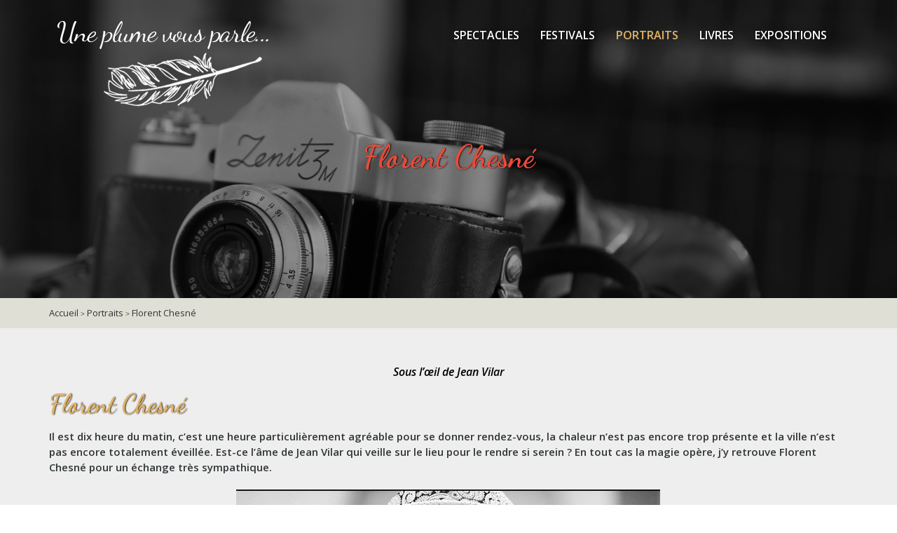

--- FILE ---
content_type: text/html; charset=UTF-8
request_url: https://uneplumevousparle.fr/florent-chesne/
body_size: 10682
content:
<!doctype html>

<!--[if IEMobile 7 ]>
<html lang="fr-FR" prefix="og: http://ogp.me/ns#"class="no-js iem7"> <![endif]-->
<!--[if lt IE 7 ]>
<html lang="fr-FR" prefix="og: http://ogp.me/ns#" class="no-js ie6"> <![endif]-->
<!--[if IE 7 ]>
<html lang="fr-FR" prefix="og: http://ogp.me/ns#" class="no-js ie7"> <![endif]-->
<!--[if IE 8 ]>
<html lang="fr-FR" prefix="og: http://ogp.me/ns#" class="no-js ie8"> <![endif]-->
<!--[if (gte IE 9)|(gt IEMobile 7)|!(IEMobile)|!(IE)]><!-->
<html lang="fr-FR" prefix="og: http://ogp.me/ns#" class="no-js"><!--<![endif]-->

<head>

    <meta charset="utf-8">
    <meta http-equiv="X-UA-Compatible" content="IE=edge">
    <title>Florent Chesné - Une plume vous parle</title>
    <meta name="viewport" content="width=device-width, initial-scale=1.0">
    <link rel="pingback" href="https://uneplumevousparle.fr/xmlrpc.php">

    <link
        href="//fonts.googleapis.com/css?family=Dancing+Script:400,700|Open+Sans:300,300i,400,400i,600,600i,700,700i,800,800i"
        rel="stylesheet">

    <link rel="stylesheet" href="//cdn.linearicons.com/free/1.0.0/icon-font.min.css">

    <!-- wordpress head functions -->
    
<!-- This site is optimized with the Yoast SEO plugin v7.4.2 - https://yoast.com/wordpress/plugins/seo/ -->
<meta name="description" content="Une très belle rencontre avec Florent Chesné dans la cour de la Maison Jean Vilar à Avignon, un très joli moment d&#039;échange."/>
<link rel="canonical" href="https://uneplumevousparle.fr/florent-chesne/" />
<meta property="og:locale" content="fr_FR" />
<meta property="og:type" content="article" />
<meta property="og:title" content="Florent Chesné - Une plume vous parle" />
<meta property="og:description" content="Une très belle rencontre avec Florent Chesné dans la cour de la Maison Jean Vilar à Avignon, un très joli moment d&#039;échange." />
<meta property="og:url" content="https://uneplumevousparle.fr/florent-chesne/" />
<meta property="og:site_name" content="Une plume vous parle" />
<meta property="article:publisher" content="https://www.facebook.com/MaryMagCulture/" />
<meta property="article:section" content="Portraits" />
<meta property="article:published_time" content="2017-08-26T11:56:04+01:00" />
<meta property="article:modified_time" content="2017-09-04T09:24:40+01:00" />
<meta property="og:updated_time" content="2017-09-04T09:24:40+01:00" />
<meta property="og:image" content="https://uneplumevousparle.fr/wp-content/uploads/2017/08/photo-florent-1.jpg" />
<meta property="og:image:secure_url" content="https://uneplumevousparle.fr/wp-content/uploads/2017/08/photo-florent-1.jpg" />
<meta property="og:image:width" content="750" />
<meta property="og:image:height" content="450" />
<meta name="twitter:card" content="summary" />
<meta name="twitter:description" content="Une très belle rencontre avec Florent Chesné dans la cour de la Maison Jean Vilar à Avignon, un très joli moment d&#039;échange." />
<meta name="twitter:title" content="Florent Chesné - Une plume vous parle" />
<meta name="twitter:image" content="https://uneplumevousparle.fr/wp-content/uploads/2017/08/photo-florent-1.jpg" />
<!-- / Yoast SEO plugin. -->

<link rel='dns-prefetch' href='//s.w.org' />
		<script type="text/javascript">
			window._wpemojiSettings = {"baseUrl":"https:\/\/s.w.org\/images\/core\/emoji\/11\/72x72\/","ext":".png","svgUrl":"https:\/\/s.w.org\/images\/core\/emoji\/11\/svg\/","svgExt":".svg","source":{"concatemoji":"https:\/\/uneplumevousparle.fr\/wp-includes\/js\/wp-emoji-release.min.js?ver=4.9.28"}};
			!function(e,a,t){var n,r,o,i=a.createElement("canvas"),p=i.getContext&&i.getContext("2d");function s(e,t){var a=String.fromCharCode;p.clearRect(0,0,i.width,i.height),p.fillText(a.apply(this,e),0,0);e=i.toDataURL();return p.clearRect(0,0,i.width,i.height),p.fillText(a.apply(this,t),0,0),e===i.toDataURL()}function c(e){var t=a.createElement("script");t.src=e,t.defer=t.type="text/javascript",a.getElementsByTagName("head")[0].appendChild(t)}for(o=Array("flag","emoji"),t.supports={everything:!0,everythingExceptFlag:!0},r=0;r<o.length;r++)t.supports[o[r]]=function(e){if(!p||!p.fillText)return!1;switch(p.textBaseline="top",p.font="600 32px Arial",e){case"flag":return s([55356,56826,55356,56819],[55356,56826,8203,55356,56819])?!1:!s([55356,57332,56128,56423,56128,56418,56128,56421,56128,56430,56128,56423,56128,56447],[55356,57332,8203,56128,56423,8203,56128,56418,8203,56128,56421,8203,56128,56430,8203,56128,56423,8203,56128,56447]);case"emoji":return!s([55358,56760,9792,65039],[55358,56760,8203,9792,65039])}return!1}(o[r]),t.supports.everything=t.supports.everything&&t.supports[o[r]],"flag"!==o[r]&&(t.supports.everythingExceptFlag=t.supports.everythingExceptFlag&&t.supports[o[r]]);t.supports.everythingExceptFlag=t.supports.everythingExceptFlag&&!t.supports.flag,t.DOMReady=!1,t.readyCallback=function(){t.DOMReady=!0},t.supports.everything||(n=function(){t.readyCallback()},a.addEventListener?(a.addEventListener("DOMContentLoaded",n,!1),e.addEventListener("load",n,!1)):(e.attachEvent("onload",n),a.attachEvent("onreadystatechange",function(){"complete"===a.readyState&&t.readyCallback()})),(n=t.source||{}).concatemoji?c(n.concatemoji):n.wpemoji&&n.twemoji&&(c(n.twemoji),c(n.wpemoji)))}(window,document,window._wpemojiSettings);
		</script>
		<style type="text/css">
img.wp-smiley,
img.emoji {
	display: inline !important;
	border: none !important;
	box-shadow: none !important;
	height: 1em !important;
	width: 1em !important;
	margin: 0 .07em !important;
	vertical-align: -0.1em !important;
	background: none !important;
	padding: 0 !important;
}
</style>
<link rel='stylesheet' id='contact-form-7-css'  href='https://uneplumevousparle.fr/wp-content/plugins/contact-form-7/includes/css/styles.css?ver=5.0.1' type='text/css' media='all' />
<link rel='stylesheet' id='theme-bootstrap-css'  href='https://uneplumevousparle.fr/wp-content/themes/uneplumevousparle/dist/vendor/bootstrap/css/bootstrap.min.css?ver=1.0' type='text/css' media='all' />
<link rel='stylesheet' id='theme-main-css'  href='https://uneplumevousparle.fr/wp-content/themes/uneplumevousparle/dist/css/styles.css?ver=1.0' type='text/css' media='all' />
<link rel='stylesheet' id='theme-style-css'  href='https://uneplumevousparle.fr/wp-content/themes/uneplumevousparle/style.css?ver=1.0' type='text/css' media='all' />
<link rel='stylesheet' id='theme-slick-css'  href='https://uneplumevousparle.fr/wp-content/themes/uneplumevousparle/dist/vendor/slick/slick.css?ver=1.0' type='text/css' media='all' />
<script type='text/javascript' src='https://uneplumevousparle.fr/wp-includes/js/jquery/jquery.js?ver=1.12.4'></script>
<script type='text/javascript' src='https://uneplumevousparle.fr/wp-includes/js/jquery/jquery-migrate.min.js?ver=1.4.1'></script>
<script type='text/javascript' src='https://uneplumevousparle.fr/wp-content/themes/uneplumevousparle/dist/vendor/bootstrap/js/bootstrap.min.js?ver=1.0'></script>
<script type='text/javascript'>
/* <![CDATA[ */
var ajaxpagination = {"ajaxurl":"https:\/\/uneplumevousparle.fr\/wp-admin\/admin-ajax.php"};
/* ]]> */
</script>
<script type='text/javascript' src='https://uneplumevousparle.fr/wp-content/themes/uneplumevousparle/dist/js/script.min.js?ver=1.0'></script>
<script type='text/javascript' src='https://uneplumevousparle.fr/wp-content/themes/uneplumevousparle/lib/tools/modernizr.js?ver=1.0'></script>
<script type='text/javascript' src='https://uneplumevousparle.fr/wp-content/themes/uneplumevousparle/dist/vendor/slick/slick.min.js?ver=1.0'></script>
<link rel='https://api.w.org/' href='https://uneplumevousparle.fr/wp-json/' />
<link rel='shortlink' href='https://uneplumevousparle.fr/?p=1506' />
<link rel="alternate" type="application/json+oembed" href="https://uneplumevousparle.fr/wp-json/oembed/1.0/embed?url=https%3A%2F%2Funeplumevousparle.fr%2Fflorent-chesne%2F" />
<link rel="alternate" type="text/xml+oembed" href="https://uneplumevousparle.fr/wp-json/oembed/1.0/embed?url=https%3A%2F%2Funeplumevousparle.fr%2Fflorent-chesne%2F&#038;format=xml" />
		<style type="text/css">.recentcomments a{display:inline !important;padding:0 !important;margin:0 !important;}</style>
		
<!-- BEGIN GADWP v5.3.2 Universal Analytics - https://deconf.com/google-analytics-dashboard-wordpress/ -->
<script>
(function(i,s,o,g,r,a,m){i['GoogleAnalyticsObject']=r;i[r]=i[r]||function(){
	(i[r].q=i[r].q||[]).push(arguments)},i[r].l=1*new Date();a=s.createElement(o),
	m=s.getElementsByTagName(o)[0];a.async=1;a.src=g;m.parentNode.insertBefore(a,m)
})(window,document,'script','https://www.google-analytics.com/analytics.js','ga');
  ga('create', 'UA-45908127-6', 'auto');
  ga('send', 'pageview');
</script>
<!-- END GADWP Universal Analytics -->
    <!-- end of wordpress head -->

    <meta property="og:image" content="https://uneplumevousparle.fr/wp-content/uploads/2017/08/photo-florent-1.jpg" />
    <!-- html5.js -->
    <!--[if lt IE 9]>
    <script src="//cdnjs.cloudflare.com/ajax/libs/html5shiv/3.7.3/html5shiv.min.js"></script>
    <![endif]-->

    <!-- respond.js -->
    <!--[if lt IE 9]>
    <script type='text/javascript' src="//cdnjs.cloudflare.com/ajax/libs/respond.js/1.4.2/respond.js"></script>
    <![endif]-->

</head>

<body class="post-template-default single single-post postid-1506 single-format-standard">

<header>

    <div class="navbar">
        <div class="container">

            <div class="navbar-header">
                <button type="button" class="navbar-toggle" data-toggle="collapse"
                        data-target=".navbar-responsive-collapse">
                    <span class="icon-bar"></span>
                    <span class="icon-bar"></span>
                    <span class="icon-bar"></span>
                </button>

                <a class="navbar-brand" title="Créer, c&#039;est résister. Résister, c&#039;est créer." href="https://uneplumevousparle.fr">
                                        <img class="img-responsive"
                         src="https://uneplumevousparle.fr/wp-content/uploads/2016/12/test-logo5-blanc.png"
                         alt="Une plume vous parle"/>
                                    </a>
            </div>

            <div class="collapse navbar-collapse navbar-responsive-collapse">
                <ul id="menu-menu-principal-header" class="nav navbar-nav"><li id="menu-item-31" class="menu-item menu-item-type-taxonomy menu-item-object-category"><a href="https://uneplumevousparle.fr/spectacles/">Spectacles</a></li>
<li id="menu-item-103" class="menu-item menu-item-type-taxonomy menu-item-object-category"><a href="https://uneplumevousparle.fr/festivals/">Festivals</a></li>
<li id="menu-item-104" class="menu-item menu-item-type-taxonomy menu-item-object-category current-post-ancestor current-menu-parent current-post-parent"><a href="https://uneplumevousparle.fr/portraits/">Portraits</a></li>
<li id="menu-item-105" class="menu-item menu-item-type-taxonomy menu-item-object-category"><a href="https://uneplumevousparle.fr/livres/">Livres</a></li>
<li id="menu-item-106" class="menu-item menu-item-type-taxonomy menu-item-object-category"><a href="https://uneplumevousparle.fr/expositions/">Expositions</a></li>
</ul>            </div>

        </div>
    </div>
</header>
    <div class="upvp_page-article upvp_contenu" itemscope itemtype="https://schema.org/Article">
        <section class="upvp_principal"
                 style="background-image: url('https://uneplumevousparle.fr/wp-content/uploads/2016/12/fond-portrait.jpg');">
            <div class="upvp_filtre-fond-noir"></div>
            <div class="upvp_contenant">
                <div class="container">
                    <h1 itemprop="name">
                        Florent Chesné                    </h1>
                </div>
            </div>
        </section>

        <section class="upvp_fil-ariane">
            <div class="container">
                <div class="breadcrumbs"><span xmlns:v="http://rdf.data-vocabulary.org/#"><span typeof="v:Breadcrumb"><a href="https://uneplumevousparle.fr/" rel="v:url" property="v:title">Accueil</a> &gt; <span rel="v:child" typeof="v:Breadcrumb"><a href="https://uneplumevousparle.fr/portraits/" rel="v:url" property="v:title">Portraits</a> &gt; <span class="breadcrumb_last">Florent Chesné</span></span></span></span></div>            </div>
        </section>

        <section class="upvp_article">
            <div class="container">
                <div class="upvp_accroche" itemprop="description">
                    Sous l’œil de Jean Vilar                </div>

                <div itemprop="articleBody">
                                                    <h2>Florent Chesné</h2>
                                                            <p><strong>Il est dix heure du matin, c&rsquo;est une heure particulièrement agréable pour se donner rendez-vous, la chaleur n&rsquo;est pas encore trop présente et la ville n&rsquo;est pas encore totalement éveillée. Est-ce l&rsquo;âme de Jean Vilar qui veille sur le lieu pour le rendre si serein ? En tout cas la magie opère, j&rsquo;y retrouve Florent Chesné pour un échange très sympathique.</strong></p>
                                                            <div class="row">
                                    <div class="col-sm-8 col-sm-offset-2">
                                        <figure>
                                            <img src="https://uneplumevousparle.fr/wp-content/uploads/2017/08/photo-florent-1.jpg"
                                                 alt=""
                                                 class="img-responsive"/>
                                            <figcaption>
                                                                                            </figcaption>
                                        </figure>
                                    </div>
                                </div>
                                                            <p><strong>J&rsquo;ai découvert ces deux très beaux spectacles, « Chats Noirs Souris Blanches », cette superbe pièce dans laquelle vous rivalisez tous de talent et « Roméo moins Juliette » où tu te produis seul et réalises une véritable performance. Comme j&rsquo;ai pu le dire, j&rsquo;ai découvert un comédien fou, et j&rsquo;aimerais soulever un peu le voile sur celui qui se cache derrière cette belle folie.</strong></p>
<p><em>Je m&rsquo;appelle <strong>Florent Chesné</strong>, j&rsquo;ai commencé le théâtre au lycée à ma dernière année de terminale, je ne savais pas quoi faire de ma vie à ce moment-là comme beaucoup d&rsquo;étudiants. Et là, ça a été une révélation, j&rsquo;ai réussi à convaincre mes parents, qui ont été formidables, que je voulais faire ça.</em></p>
<p><em>Je suis originaire de <strong>Nantes</strong> à la base, je suis monté à <strong>Paris</strong> car même si maintenant il y a beaucoup de choses qui se développent à <strong>Nantes</strong>, à l&rsquo;époque il n&rsquo;y avait que le théâtre du <strong>Sphinx</strong> qui faisait ça, l&rsquo;ancien conservatoire.</em></p>
<p><em>Ce n&rsquo;est qu&rsquo;à <strong>Paris</strong>, évidemment, que l&rsquo;on espérait se faire découvrir tout de suite<strong>,</strong> mais je reste <strong>Nantai</strong>s dans l&rsquo;âme, ça cela ne bougera pas.</em></p>
<p><em>Je suis donc monté à<strong> Paris</strong>, d&rsquo;abord faire les cours <strong>Simon</strong> qui ne m&rsquo;ont pas forcément plu, pas parce que les cours <strong>Simon</strong> ne sont pas bien mais cela ne correspondait pas à ce que j&rsquo;attendais. J&rsquo;ai fait ensuite les cours <strong>Florent</strong> et moi j&rsquo;ai adoré. J&rsquo;ai trouvé cela super, j&rsquo;ai trouvé que c&rsquo;était un microcosme de ce qu&rsquo;était le métier, c&rsquo;est à dire qu&rsquo;il y a beaucoup de monde et que si on ne fait rien, personne ne nous attend alors on est obligé de se bouger les fesses pour rencontrer des gens, faire des scènes. C&rsquo;est là que j&rsquo;ai rencontré mes amis de scène et mes amis dans la vie avec qui j&rsquo;ai commencé tout de suite, dès la sortie en 2004.</em></p>
<p><em>On est venu à <strong>Avignon</strong> pour jouer une pièce qui s&rsquo;appelait « <strong>Du vice à la racine »</strong>, une première expérience de fond à être dans le tourbillon d&rsquo;<strong>Avignon</strong>, à découvrir à vingt ans ce que c&rsquo;est, le carnage que cela peut être autant dans le bonheur que dans le malheur. Cette pièce là on l&rsquo;a joué pendant deux ans.</em></p>
<p><em>Puis j&rsquo;ai rencontré <strong>Olivier Maille</strong> pour sa première pièce « <strong>Si je t&rsquo;attrape je te mort »</strong>, cela fait plus de dix ans que cela se joue maintenant. Cela a été une très belle rencontre, et même si parfois j&rsquo;ai arrêté la pièce, on ne s&rsquo;est jamais perdu de vue. J&rsquo;ai joué dans presque toutes ses pièces. </em></p>
<p><em>A côté j&rsquo;ai continué à jouer plein d&rsquo;autres choses car j&rsquo;aime bien faire des choses assez différentes, des comédies, des drames, je suis assez large dans mes désirs. C&rsquo;est ce que j&rsquo;aime aussi voir en théâtre, j&rsquo;adore voir des comédie, quand elles sont bien écrites, il n&rsquo;y a rien de mieux que de rire, c&rsquo;est la même chose pour un drame. Il faut juste que cela soit bien monté, bien joué.</em></p>
<p>&nbsp;</p>
<p>&nbsp;</p>
                                                            <div class="row">
                                    <div class="col-sm-8 col-sm-offset-2">
                                        <figure>
                                            <img src="https://uneplumevousparle.fr/wp-content/uploads/2017/08/roméo2-442x450.jpg"
                                                 alt=""
                                                 class="img-responsive"/>
                                            <figcaption>
                                                                                            </figcaption>
                                        </figure>
                                    </div>
                                </div>
                                                            <p>Lire l&rsquo;article <a href="https://uneplumevousparle.fr/romeo-moins-juliette/" target="_blank" rel="noopener noreferrer">Roméo moins Juliette</a></p>
<p>&nbsp;</p>
                                                            <p><strong>C&rsquo;est ainsi qu&rsquo;a germé l&rsquo;idée de Roméo ?</strong></p>
<p><em>Oui, j&rsquo;ai joué beaucoup de comédies d<strong>&lsquo;Olivier</strong> ces dernières années et je commençais à avoir envie de jouer autre chose, pas me cantonner à ça et c&rsquo;est comme ça qu&rsquo;est venue la première pièce « <strong>Roméo moins Juliette »</strong>. J&rsquo;avais envie de faire un seul en scène, voir ce que c&rsquo;était, me confronter à ça, ne pas avoir de corde à s&rsquo;accrocher à part la sienne. Et lui m&rsquo;a dit : « Cela fait longtemps que j&rsquo;ai envie de monter un <strong>Roméo</strong> mais il faut que le comédien soit tout seul ». Et j&rsquo;ai trouvé cela génial, j&rsquo;ai toujours rêver de jouer <strong>Shakespeare</strong>, je n&rsquo;en ai jamais joué. On l&rsquo;a construit petit à petit et cela a été super parce qu&rsquo;on pouvait mêler le côté comédie que l&rsquo;on aime tous les deux tout en amenant petit à petit les gens dans le drame de la pièce. Cela mélange parfaitement ce que j&rsquo;aime faire, faire rire les gens et à un moment, les faire passer dans un autre sentiment un peu plus triste ou nostalgique.</em></p>
<p>&nbsp;</p>
<p><em>Et puis après il y a eu « <strong>Chats Noirs</strong> » l&rsquo;année dernière et c&rsquo;était une grande joie, déjà pour lui car je savais qu&rsquo;il pouvait écrire des jolies choses sans que ce soit comique, même si dans la comédie il est déjà super. Et il m&rsquo;a fait confiance pour ce rôle qui est exigeant. Être à <strong>Avignon</strong> pour ces deux pièces, cela me fait beaucoup de bien. </em></p>
<p><em>Ces dernières années, comme on me voyait dans des comédies, on m&rsquo;étiquetait comme  acteur de comédie et là montrer autre chose, et un beau travail en plus, c&rsquo;est super. C&rsquo;est agréable de voir le regard des gens qui me connaissent, qui nous connaissent, changer un peu. Nous sommes très contents pour les deux pièces, très contents des retours des gens, des pros aussi. Cela nous conforte, me conforte dans les envies que l&rsquo;on a de raconter des jolies histoires.</em></p>
                                                            <div class="row">
                                    <div class="col-sm-8 col-sm-offset-2">
                                        <figure>
                                            <img src="https://uneplumevousparle.fr/wp-content/uploads/2017/07/photochats-noir-6.jpg"
                                                 alt=""
                                                 class="img-responsive"/>
                                            <figcaption>
                                                                                            </figcaption>
                                        </figure>
                                    </div>
                                </div>
                                                            <p>Lire l&rsquo;article <a href="https://uneplumevousparle.fr/chats-noirs-souris-blanches-2/" target="_blank" rel="noopener noreferrer">Chats Noirs Souris Blanches</a></p>
<p>&nbsp;</p>
                                                            <p><strong>Tu peux me parler de tes projets après Avignon.</strong></p>
<p><em>Les projets après <strong>Avignon</strong>, eh bien d&rsquo;abord on va toucher du bois pour que « <strong>Roméo</strong> et <strong>Chats Noirs »</strong> continuent, on espère que ce sera à <strong>Paris</strong> ou en tournée.</em></p>
<p><em> Et puis avec <strong>Olivier, </strong>toujours, il y a une autre pièce que j&rsquo;espère il sera possible de monter parce qu&rsquo;elle nous tient très à cœur. C&rsquo;est sur deux petits vieux qui ont <strong>Alzheimer</strong> et là je trouve qu&rsquo;il a touché quelque chose de formidable. On suit deux amis qui partent à la quête d&rsquo;<strong>Alzheimer</strong> parce qu&rsquo;ils ne souviennent plus ce qu&rsquo;est A<strong>lzheimer,</strong> c&rsquo;est presque du <strong>Beckett</strong>, c&rsquo;est absurde mais on est touché par ces deux personnages. </em></p>
<p><em>Ce serait avec un de mes meilleurs amis <strong>Pierre Corsan</strong> qui est le fils de <strong>Philippe Corsan,</strong> un acteur formidable. On a déjà joué ensemble mais là ce serait vraiment un vrai duo de scène. J&rsquo;aimerais vraiment beaucoup développer ça cette année. On verra ce qu&rsquo;on peut faire mais j&rsquo;aimerais bien revenir avec cette pièce car je pense que cela peut toucher beaucoup de monde. On est tous malheureusement confrontés à cette maladie là. </em></p>
<p><em>Après il faut voir comment le monter, comment on peut le faire, voir si les gens peuvent être intéressés à voir deux jeunes faire deux petits vieux, le but ce n&rsquo;est pas de s&rsquo;en moquer, c&rsquo;est d&rsquo;y mettre un regard attendri, justement le regard qu&rsquo;on avait sur nos grands parents, sur nos vieux à nous. C&rsquo;est vraiment une pièce magnifique, drôle n&rsquo;est pas le mot, c&rsquo;est mignon, doux et un peu amer à la fin et on ressort même à la lecture, avec les larmes aux yeux mais aussi avec un énorme sourire. L&rsquo;écriture c&rsquo;est <strong>Olivier</strong>, encore <strong>Olivier</strong> &#8230;</em></p>
<p>&nbsp;</p>
<p><em><strong>Des jolis projets en perspective</strong></em></p>
<p><em>Il y a ça et après j&rsquo;en espère plein d&rsquo;autres. Je vais aussi attendre les retombées d<strong>&lsquo;Avignon</strong>, les gens qui ne me voyaient pas dans ces personnage- là et qui seront peut-être intéressés.</em></p>
<p><em>C&rsquo;est très prenant, très fatiguant, je suis fatigué mais heureux.</em></p>
<p>&nbsp;</p>
<p><em>Et puis, je suis content pour <strong>Olivier</strong>, il avait très peur d&rsquo;<strong>Avignon.</strong> « <strong>Roméo »</strong> il l&rsquo;avait tenté un peu l&rsquo;année dernière, il voyait que cela marchait avec un petit fil qui le lie à <strong>Shakespeare</strong> très modestement mais il avait très peur du retour avec « <strong>Chats Noirs » </strong>et je suis heureux  pour lui car  je sais qu&rsquo;il y a des gens qui peuvent venir avec le regard de travers en disant : « Qu&rsquo;est ce qu&rsquo;il nous a pondu ? Ah ben non, en fait c&rsquo;est vachement bien ».</em></p>
<p><em>Je suis content pour lui car il le mérite, j&rsquo;espère que cela va lui donner envie de continuer dans cette voix là. C&rsquo;est super ce qu&rsquo;il écrit, je trouve cela très fin.</em></p>
<p><em> Pour ceux qui verront « <strong>Chats Noirs »</strong>, ce n&rsquo;est pas manichéen, c&rsquo;est beaucoup plus complexe que cela et même mon personnage, qui est le plus dur, on peut s&rsquo;y attacher. Cela n&rsquo;excuse pas ce qu&rsquo;il fait mais on sent qu&rsquo;il n&rsquo;est pas tortionnaire pour être tortionnaire et moi c&rsquo;est aussi ce que j&rsquo;ai aimé dans la pièce.</em></p>
<p><em> Et je pense qu&rsquo;à toutes les époques, c&rsquo;est beaucoup plus complexe que ce que l&rsquo;on voit, le racisme, la xénophobie, ce sont des douleurs que chaque personne porte et après c&rsquo;est comment on les gère, moi cela m&rsquo;a toujours dérangé que l&rsquo;on stigmatise les gens qu&rsquo;ils soient d&rsquo;un côté ou d&rsquo;un autre. Ce n&rsquo;est pas si simple et il faut essayer de comprendre les réactions des gens, je ne pense pas que tout le monde soit foncièrement raciste, il y a de la peur. C&rsquo;est ce qu&rsquo;on leur dit, ce qu&rsquo;on leur montre à la télé qui les effraient et je pense que si on se parlait un peu plus et si on s&rsquo;écoutait un peu plus, on verrait un peu moins de tensions et de haine. Je pense que c&rsquo;est intéressant de faire des pièces qui ne jugent pas, quelque soit l&rsquo;époque, en 39/45 on ne sait pas ce qu&rsquo;on aurait fait, on n&rsquo;en sait rien. Quand on n&rsquo;a pas vécu l&rsquo;horreur, on ne peut pas savoir&#8230;</em></p>
<p>&nbsp;</p>
<p><strong>Et nous voici à « refaire le monde » mais le temps passe vite et je dois laisser Florent qui part tracter. Merci à lui pour ce joli moment.</strong></p>
                                            </div>

                
                
                <!-- Go to www.addthis.com/dashboard to customize your tools -->
                <div class="upvp_titre_partage">Partager sur : </div>
                <div class="upvp_bouton_partage addthis_inline_share_toolbox"></div>

                                <div class="cal_date-auteur">
                    Par Maryline Bart, le
                    <span itemprop="datePublished" content="2017-08-26">
                        Samedi 26 Août 2017</span>.
                </div>
                <div class="clearfix"></div>

                                    <div class="upvp_credits">
                        <h2>
                            Crédits
                        </h2>

                        <p>Claire Pathé</p>
<p>Phil Archi</p>

                    </div>
                
            </div>
        </section>

        <!-- Référencement -->
        <meta itemprop="url" content="https://uneplumevousparle.fr/florent-chesne/">

        <meta itemscope itemprop="mainEntityOfPage"
              itemType="https://schema.org/WebPage"
              itemid="https://uneplumevousparle.fr/florent-chesne/"/>

        <meta itemprop="headline"
              content="Sous l’œil de Jean Vilar">

        <meta itemprop="articleSection" content="Portraits">

                <div class="hidden" itemprop="image" itemscope itemtype="https://schema.org/ImageObject">
            <img src="https://uneplumevousparle.fr/wp-content/uploads/2017/08/photo-florent-1.jpg"
                 alt="" class="img-responsive"/>
            <meta itemprop="url" content="https://uneplumevousparle.fr/wp-content/uploads/2017/08/photo-florent-1.jpg">
            <meta itemprop="width" content="750">
            <meta itemprop="height" content="450">
        </div>

        <div class="hidden" itemprop="publisher" itemscope
             itemtype="https://schema.org/Organization">
            <div itemprop="logo" itemscope itemtype="https://schema.org/ImageObject">
                                <img src="https://uneplumevousparle.fr/wp-content/uploads/2016/12/test-logo5.png" alt="Une plume vous parle"/>
                <meta itemprop="url" content="https://uneplumevousparle.fr/wp-content/uploads/2016/12/test-logo5.png">
                <meta itemprop="width"
                      content="325">
                <meta itemprop="height"
                      content="150">
            </div>
            <meta itemprop="name" content="Une plume vous parle">
        </div>

        <div class="hidden" itemprop="author" itemscope
             itemtype="https://schema.org/Person">
            <span itemprop="name">Maryline Bart</span>
        </div>


                    <section class="upvp_articles">
                <div class="container">
                    <h2>
                        Autres articles...                    </h2>

                    <div class="upvp_liste-articles">
                        <div class="row">
                                                            <div class="col-sm-4" itemscope itemtype="https://schema.org/Article">
                                    <a itemprop="url" href="https://uneplumevousparle.fr/marche-de-noel-2/" class="upvp_article"
                                       title="Accéder à l'article : Marché de Noël">
                                        <figure>
                                            <div itemprop="image" itemscope itemtype="https://schema.org/ImageObject">
                                                <img src="https://uneplumevousparle.fr/wp-content/uploads/2021/11/Copie-de-Copie-de-Vide-grenier-davant-Noël-750x450.jpg"
                                                     alt="" class="img-responsive"/>
                                                <meta itemprop="url"
                                                      content="https://uneplumevousparle.fr/wp-content/uploads/2021/11/Copie-de-Copie-de-Vide-grenier-davant-Noël-750x450.jpg">
                                                <meta itemprop="width"
                                                      content="750">
                                                <meta itemprop="height"
                                                      content="450">
                                            </div>
                                            <figcaption itemprop="articleSection">
                                                <span
                                                    class="lnr lnr-bubble">
                                                </span>
                                                Actualités                                            </figcaption>
                                        </figure>
                                        <h3 itemprop="name">
                                            Marché de Noël                                        </h3>

                                        <p itemprop="description">
                                            Rêves d'ART'istes au marché de noël du K'Rabo                                        </p>

                                        <div class="upvp_date" itemprop="datePublished"
                                             content="2021-11-28">
                                            Dimanche 28 Novembre 2021                                        </div>

                                        <!-- Référencement -->
                                        <meta itemscope itemprop="mainEntityOfPage"
                                              itemType="https://schema.org/WebPage"
                                              itemid="https://uneplumevousparle.fr/marche-de-noel-2/"/>

                                        <meta itemprop="headline"
                                              content="Rêves d'ART'istes au marché de noël du K'Rabo">

                                        <div class="hidden" itemprop="author" itemscope
                                             itemtype="https://schema.org/Person">
                                            <span itemprop="name">Maryline</span>
                                        </div>

                                        <div class="hidden" itemprop="publisher" itemscope
                                             itemtype="https://schema.org/Organization">
                                            <div itemprop="logo" itemscope itemtype="https://schema.org/ImageObject">
                                                                                                <img src="https://uneplumevousparle.fr/wp-content/uploads/2016/12/test-logo5.png"
                                                     alt="Une plume vous parle"/>
                                                <meta itemprop="url" content="https://uneplumevousparle.fr/wp-content/uploads/2016/12/test-logo5.png">
                                                <meta itemprop="width"
                                                      content="325">
                                                <meta itemprop="height"
                                                      content="150">
                                            </div>
                                            <meta itemprop="name" content="Une plume vous parle">
                                        </div>

                                    </a>
                                </div>
                                                            <div class="col-sm-4" itemscope itemtype="https://schema.org/Article">
                                    <a itemprop="url" href="https://uneplumevousparle.fr/le-genie-du-vin/" class="upvp_article"
                                       title="Accéder à l'article : Le Génie du Vin">
                                        <figure>
                                            <div itemprop="image" itemscope itemtype="https://schema.org/ImageObject">
                                                <img src="https://uneplumevousparle.fr/wp-content/uploads/2017/07/photo-sylvie.jpg"
                                                     alt="" class="img-responsive"/>
                                                <meta itemprop="url"
                                                      content="https://uneplumevousparle.fr/wp-content/uploads/2017/07/photo-sylvie.jpg">
                                                <meta itemprop="width"
                                                      content="750">
                                                <meta itemprop="height"
                                                      content="450">
                                            </div>
                                            <figcaption itemprop="articleSection">
                                                <span
                                                    class="lnr lnr-calendar-full">
                                                </span>
                                                Spectacles                                            </figcaption>
                                        </figure>
                                        <h3 itemprop="name">
                                            Le Génie du Vin                                        </h3>

                                        <p itemprop="description">
                                            Une comédie drôle et malicieuse                                        </p>

                                        <div class="upvp_date" itemprop="datePublished"
                                             content="2017-05-30">
                                            Mardi 30 Mai 2017                                        </div>

                                        <!-- Référencement -->
                                        <meta itemscope itemprop="mainEntityOfPage"
                                              itemType="https://schema.org/WebPage"
                                              itemid="https://uneplumevousparle.fr/le-genie-du-vin/"/>

                                        <meta itemprop="headline"
                                              content="Une comédie drôle et malicieuse">

                                        <div class="hidden" itemprop="author" itemscope
                                             itemtype="https://schema.org/Person">
                                            <span itemprop="name">Maryline Bart</span>
                                        </div>

                                        <div class="hidden" itemprop="publisher" itemscope
                                             itemtype="https://schema.org/Organization">
                                            <div itemprop="logo" itemscope itemtype="https://schema.org/ImageObject">
                                                                                                <img src="https://uneplumevousparle.fr/wp-content/uploads/2016/12/test-logo5.png"
                                                     alt="Une plume vous parle"/>
                                                <meta itemprop="url" content="https://uneplumevousparle.fr/wp-content/uploads/2016/12/test-logo5.png">
                                                <meta itemprop="width"
                                                      content="325">
                                                <meta itemprop="height"
                                                      content="150">
                                            </div>
                                            <meta itemprop="name" content="Une plume vous parle">
                                        </div>

                                    </a>
                                </div>
                                                            <div class="col-sm-4" itemscope itemtype="https://schema.org/Article">
                                    <a itemprop="url" href="https://uneplumevousparle.fr/saison-2019-de-festivart/" class="upvp_article"
                                       title="Accéder à l'article : Saison culturelle 2019 de Festiv&rsquo;Art">
                                        <figure>
                                            <div itemprop="image" itemscope itemtype="https://schema.org/ImageObject">
                                                <img src="https://uneplumevousparle.fr/wp-content/uploads/2019/05/photo-logo-festivart-1.jpg"
                                                     alt="" class="img-responsive"/>
                                                <meta itemprop="url"
                                                      content="https://uneplumevousparle.fr/wp-content/uploads/2019/05/photo-logo-festivart-1.jpg">
                                                <meta itemprop="width"
                                                      content="750">
                                                <meta itemprop="height"
                                                      content="450">
                                            </div>
                                            <figcaption itemprop="articleSection">
                                                <span
                                                    class="lnr lnr-earth">
                                                </span>
                                                Festivals                                            </figcaption>
                                        </figure>
                                        <h3 itemprop="name">
                                            Saison culturelle 2019 de Festiv&rsquo;Art                                        </h3>

                                        <p itemprop="description">
                                            Programmation de la neuvième saison au fil des villages ornais                                        </p>

                                        <div class="upvp_date" itemprop="datePublished"
                                             content="2019-05-08">
                                            Mercredi 8 Mai 2019                                        </div>

                                        <!-- Référencement -->
                                        <meta itemscope itemprop="mainEntityOfPage"
                                              itemType="https://schema.org/WebPage"
                                              itemid="https://uneplumevousparle.fr/saison-2019-de-festivart/"/>

                                        <meta itemprop="headline"
                                              content="Programmation de la neuvième saison au fil des villages ornais">

                                        <div class="hidden" itemprop="author" itemscope
                                             itemtype="https://schema.org/Person">
                                            <span itemprop="name">Maryline Bart</span>
                                        </div>

                                        <div class="hidden" itemprop="publisher" itemscope
                                             itemtype="https://schema.org/Organization">
                                            <div itemprop="logo" itemscope itemtype="https://schema.org/ImageObject">
                                                                                                <img src="https://uneplumevousparle.fr/wp-content/uploads/2016/12/test-logo5.png"
                                                     alt="Une plume vous parle"/>
                                                <meta itemprop="url" content="https://uneplumevousparle.fr/wp-content/uploads/2016/12/test-logo5.png">
                                                <meta itemprop="width"
                                                      content="325">
                                                <meta itemprop="height"
                                                      content="150">
                                            </div>
                                            <meta itemprop="name" content="Une plume vous parle">
                                        </div>

                                    </a>
                                </div>
                                                    </div>
                    </div>
                </div>
            </section>
            </div>

    <!-- Go to www.addthis.com/dashboard to customize your tools -->
    <script type="text/javascript" src="//s7.addthis.com/js/300/addthis_widget.js#pubid=ra-58795cc2f4112a9c"></script>

<footer>
    <div class="upvp_informations">
        <div class="container">
            <div class="row">
                <div class="col-sm-4">
                    <a title="Créer, c&#039;est résister. Résister, c&#039;est créer." href="https://uneplumevousparle.fr">
                                                <img class="img-responsive"
                             src="https://uneplumevousparle.fr/wp-content/uploads/2016/12/test-logo5-blanc.png"
                             alt="Une plume vous parle"/>
                    </a>
                </div>
                                    <div class="col-sm-4">
                                                    <div class="upvp_titre">
                                À propos...                            </div>
                            <p>
                                Spectatrice née, amoureuse des mots, passionnée par l’écriture et la lecture, il n’en fallait pas plus pour que naisse <i>Une plume vous parle</i>.                                 <a href="https://uneplumevousparle.fr/a-propos/">
                                    Lire la suite...
                                </a>
                            </p>
                            <a class="upvp_contact" href="https://uneplumevousparle.fr/contact/">
                                <span class="lnr lnr-envelope"></span>
                                Contact
                            </a>
                                            </div>
                                <div class="col-sm-4">
                    <nav>
                        <ul>
                                                                <li>
                                        <a href="https://uneplumevousparle.fr/actualites/"
                                           title="Accéder à la liste des Actualités">
                                            <span
                                                class="upvp_icone lnr lnr-bubble"></span>
                                            <span class="upvp_libelle">Actualités</span>
                                        </a>
                                    </li>
                                                                    <li>
                                        <a href="https://uneplumevousparle.fr/coups-de-coeur/"
                                           title="Accéder à la liste des Coups de coeur">
                                            <span
                                                class="upvp_icone lnr lnr-heart"></span>
                                            <span class="upvp_libelle">Coups de coeur</span>
                                        </a>
                                    </li>
                                                                    <li>
                                        <a href="https://uneplumevousparle.fr/spectacles/"
                                           title="Accéder à la liste des Spectacles">
                                            <span
                                                class="upvp_icone lnr lnr-calendar-full"></span>
                                            <span class="upvp_libelle">Spectacles</span>
                                        </a>
                                    </li>
                                                                    <li>
                                        <a href="https://uneplumevousparle.fr/portraits/"
                                           title="Accéder à la liste des Portraits">
                                            <span
                                                class="upvp_icone lnr lnr-users"></span>
                                            <span class="upvp_libelle">Portraits</span>
                                        </a>
                                    </li>
                                                                    <li>
                                        <a href="https://uneplumevousparle.fr/festivals/"
                                           title="Accéder à la liste des Festivals">
                                            <span
                                                class="upvp_icone lnr lnr-earth"></span>
                                            <span class="upvp_libelle">Festivals</span>
                                        </a>
                                    </li>
                                                                    <li>
                                        <a href="https://uneplumevousparle.fr/livres/"
                                           title="Accéder à la liste des Livres">
                                            <span
                                                class="upvp_icone lnr lnr-book"></span>
                                            <span class="upvp_libelle">Livres</span>
                                        </a>
                                    </li>
                                                                    <li>
                                        <a href="https://uneplumevousparle.fr/expositions/"
                                           title="Accéder à la liste des Expositions">
                                            <span
                                                class="upvp_icone lnr lnr-picture"></span>
                                            <span class="upvp_libelle">Expositions</span>
                                        </a>
                                    </li>
                                                        </ul>
                    </nav>
                </div>

            </div>
        </div>
    </div>
    <div class="upvp_legal">
        <div class="container">
            <div class="upvp_copyright">
                &copy; Une plume vous parle 2026            </div>
            <div class="upvp_liens">
                                        <a href="https://uneplumevousparle.fr/mentions-legales/" title="Accéder à la page : Mentions légales">
                            Mentions légales                        </a>
                                            <a href="https://uneplumevousparle.fr/credits/" title="Accéder à la page : Crédits">
                            Crédits                        </a>
                                    <a href="https://www.facebook.com/uneplumevousparle/"
                   target="_blank"
                   class="upvp_facebook"
                   title="Accéder à la page Facebook"></a>
            </div>
            <div class="clearfix"></div>
        </div>
    </div>
</footer>

<!--[if lt IE 7 ]>
<script src="//ajax.googleapis.com/ajax/libs/chrome-frame/1.0.3/CFInstall.min.js"></script>
<script>window.attachEvent('onload', function () {
    CFInstall.check({mode: 'overlay'})
})</script>
<![endif]-->

<script type='text/javascript'>
/* <![CDATA[ */
var wpcf7 = {"apiSettings":{"root":"https:\/\/uneplumevousparle.fr\/wp-json\/contact-form-7\/v1","namespace":"contact-form-7\/v1"},"recaptcha":{"messages":{"empty":"Merci de confirmer que vous n\u2019\u00eates pas un robot."}}};
/* ]]> */
</script>
<script type='text/javascript' src='https://uneplumevousparle.fr/wp-content/plugins/contact-form-7/includes/js/scripts.js?ver=5.0.1'></script>
<script type='text/javascript' src='https://uneplumevousparle.fr/wp-includes/js/imagesloaded.min.js?ver=3.2.0'></script>
<script type='text/javascript' src='https://uneplumevousparle.fr/wp-includes/js/masonry.min.js?ver=3.3.2'></script>
<script type='text/javascript' src='https://uneplumevousparle.fr/wp-includes/js/wp-embed.min.js?ver=4.9.28'></script>

</body>

</html>

--- FILE ---
content_type: text/css
request_url: https://uneplumevousparle.fr/wp-content/themes/uneplumevousparle/dist/css/styles.css?ver=1.0
body_size: 3159
content:
body{line-height:1;background:#FFFFFF;font-size:16px;color:#555555;overflow-x:hidden}html,body,div,span,applet,object,iframe,h1,h2,h3,h4,h5,h6,p,blockquote,pre,a,abbr,acronym,address,big,cite,code,del,dfn,em,img,ins,kbd,q,s,samp,small,strike,strong,sub,sup,tt,var,b,u,i,center,dl,dt,dd,ol,ul,li,fieldset,form,label,legend,table,caption,tbody,tfoot,thead,tr,th,td,article,aside,canvas,details,embed,figure,figcaption,footer,header,hgroup,menu,nav,output,ruby,section,summary,time,mark,audio,video{margin:0;padding:0;border:0;font-size:100%;vertical-align:baseline}ol,ul{list-style:none}blockquote,q{quotes:none}blockquote:before,blockquote:after,q:before,q:after{content:'';content:none}table{border-collapse:collapse;border-spacing:0}article,aside,details,figcaption,figure,footer,header,hgroup,menu,nav,section{display:block}html,body{font-size:10px}a{text-decoration:none;-webkit-transition:all .2s ease-out;-moz-transition:all .2s ease-out;-o-transition:all .2s ease-out;transition:all .2s ease-out}a:hover,a:focus{text-decoration:none}*{outline:none}.upvp_filtre-fond-noir{background-color:rgba(0,0,0,0.4);position:absolute;width:100%;height:100%;z-index:0}header{position:relative}header .navbar{position:absolute;width:100%;border:none;z-index:10}@media (max-width:992px){header .navbar-brand img{max-width:75%}}@media (max-width:768px){header .navbar-brand img{position:absolute;width:250px}}header .navbar-toggle{margin-right:30px;margin-top:45px;background-color:#ffffff}header .navbar-toggle .icon-bar{background-color:#e74c3c}@media (max-width:768px){header .navbar-collapse{background-color:#ffffff;box-shadow:none;border:none;margin-top:50px}}@media (min-width:992px){header .navbar-nav{margin-top:25px}}@media (min-width:768px){header .navbar-nav{float:right}}header .navbar-nav li{font-family:'Open Sans',sans-serif;font-weight:600;font-size:1.6em;text-transform:uppercase}@media (max-width:992px){header .navbar-nav li{font-size:1.4em}}header .navbar-nav li a{display:block;color:#ffffff;text-shadow:1px 0 2px rgba(0,0,0,0.9)}@media (max-width:768px){header .navbar-nav li a{color:#000000;text-shadow:none}}header .navbar-nav li a:hover,header .navbar-nav li a:focus{background-color:transparent;color:#e74c3c;text-shadow:1px 0 2px rgba(49,54,56,0.9)}@media (max-width:992px){header .navbar-nav li a{padding:10px}}header .navbar-nav li.current-post-parent a,header .navbar-nav li.current-menu-item a,header .navbar-nav li.active a{background-color:transparent;color:#e4b363;text-shadow:1px 0 2px rgba(49,54,56,0.9)}footer .upvp_informations{background-color:#313638;padding:40px}footer .upvp_informations .upvp_titre{font-family:'Dancing Script',sans-serif;font-weight:700;font-size:2.5em;color:#e4b363;margin-bottom:10px}footer .upvp_informations p{font-family:'Open Sans',sans-serif;font-weight:400;font-size:1.4em;color:#ffffff;line-height:150%}footer .upvp_informations p a{color:#e74c3c}footer .upvp_informations p a:hover,footer .upvp_informations p a:focus{color:#e4b363}footer .upvp_informations .upvp_contact{display:inline-block;font-family:'Open Sans',sans-serif;font-weight:600;font-size:1.6em;color:#ffffff;border:1px solid #ffffff;margin-top:15px;padding:7px 20px 10px 20px;text-transform:uppercase;-webkit-border-radius:4px;-moz-border-radius:4px;border-radius:4px}footer .upvp_informations .upvp_contact span{font-size:1.2em;display:inline-block;margin-right:5px}footer .upvp_informations .upvp_contact:hover,footer .upvp_informations .upvp_contact:focus{border-color:#e74c3c;color:#e74c3c}@media (max-width:768px){footer .upvp_informations ul{margin-top:20px}}footer .upvp_informations ul li a{display:block;padding:5px 15px;margin:2px 0;font-family:'Open Sans',sans-serif;font-weight:600;font-size:1.8em;color:#ffffff;text-transform:uppercase}footer .upvp_informations ul li a span{-webkit-transition:all .2s ease-out;-moz-transition:all .2s ease-out;-o-transition:all .2s ease-out;transition:all .2s ease-out}footer .upvp_informations ul li a span.upvp_icone{display:inline-block;margin-right:5px;font-size:1.2em}footer .upvp_informations ul li a span .upvp_libelle{display:inline-block;margin-left:5px}footer .upvp_informations ul li a:hover,footer .upvp_informations ul li a:focus{color:#e74c3c}footer .upvp_informations ul li a:hover span.upvp_libelle,footer .upvp_informations ul li a:focus span.upvp_libelle{margin-left:6px}footer .upvp_legal{font-family:'Open Sans',sans-serif;font-size:1.4em;font-weight:400;padding:15px 0;background-color:#5c6264}footer .upvp_legal .upvp_copyright{float:left;color:#ffffff}footer .upvp_legal .upvp_liens{float:right;position:relative;padding-right:30px}footer .upvp_legal .upvp_liens a{display:inline-block;padding:0 10px;color:#ffffff}footer .upvp_legal .upvp_liens a:hover,footer .upvp_legal .upvp_liens a:focus{color:#313638}footer .upvp_legal .upvp_liens a.upvp_facebook{position:absolute;right:0;top:-8px;background-image:url('../../images/logo-facebook.png');background-repeat:no-repeat;background-size:cover;width:27px;height:27px}.upvp_principal{width:100%;height:425px;background-position:center;background-size:cover;background-attachment:fixed;overflow:hidden;position:relative}.upvp_principal .upvp_contenant{position:relative}.upvp_principal h1,.upvp_principal h2{padding:200px 0;font-size:5em;font-weight:700;font-family:'Dancing Script',sans-serif;color:#e4b363;text-align:center;text-shadow:1px 0 2px rgba(0,0,0,0.9);z-index:5;position:relative}.upvp_fil-ariane{padding:15px 0;background-color:#e0dfd5}.upvp_fil-ariane a{display:inline-block;font-family:'Open Sans',sans-serif;font-weight:400;font-size:1.3em;color:#313638}.upvp_fil-ariane a.upvp_parent{font-weight:700}.upvp_fil-ariane a:hover,.upvp_fil-ariane a:focus{color:#e74c3c}.upvp_fil-ariane a.home{font-weight:700}.upvp_fil-ariane .breadcrumb_last{display:inline-block;font-family:'Open Sans',sans-serif;font-weight:400;font-size:1.3em;color:#313638}.upvp_articles{background-color:#eeeeee;padding:50px 0}.upvp_articles .upvp_liste-articles{margin-top:30px}.upvp_articles .upvp_liste-articles .upvp_article{display:block;margin-bottom:30px;background-color:#ffffff;padding-bottom:15px}.upvp_articles .upvp_liste-articles .upvp_article:hover h2,.upvp_articles .upvp_liste-articles .upvp_article:focus h2,.upvp_articles .upvp_liste-articles .upvp_article:hover h3,.upvp_articles .upvp_liste-articles .upvp_article:focus h3{color:#e4b363}.upvp_articles .upvp_liste-articles .upvp_article:hover h2 a,.upvp_articles .upvp_liste-articles .upvp_article:focus h2 a,.upvp_articles .upvp_liste-articles .upvp_article:hover h3 a,.upvp_articles .upvp_liste-articles .upvp_article:focus h3 a{color:#e4b363}.upvp_articles .upvp_liste-articles .upvp_article:hover img,.upvp_articles .upvp_liste-articles .upvp_article:focus img{-webkit-transform:scale(1.1);-moz-transform:scale(1.1);-o-transform:scale(1.1);-ms-transform:scale(1.1);transform:scale(1.1)}.upvp_articles .upvp_liste-articles .upvp_article:hover figcaption,.upvp_articles .upvp_liste-articles .upvp_article:focus figcaption{background-color:#e74c3c}.upvp_articles .upvp_liste-articles .upvp_article figure{position:relative;overflow:hidden}.upvp_articles .upvp_liste-articles .upvp_article figure img{-webkit-transition:all .4s ease-out;-moz-transition:all .4s ease-out;-o-transition:all .4s ease-out;transition:all .4s ease-out}.upvp_articles .upvp_liste-articles .upvp_article figure figcaption{-webkit-transition:all .4s ease-out;-moz-transition:all .4s ease-out;-o-transition:all .4s ease-out;transition:all .4s ease-out;font-family:'Open Sans',sans-serif;font-weight:600;font-size:1.8em;text-transform:uppercase;position:absolute;padding:5px 15px;bottom:15px;color:#ffffff;background-color:rgba(228,179,99,0.8)}.upvp_articles .upvp_liste-articles .upvp_article figure figcaption span{display:inline-block;margin-right:5px}.upvp_articles .upvp_liste-articles .upvp_article h2,.upvp_articles .upvp_liste-articles .upvp_article h3{padding:0 15px;font-family:'Dancing Script',sans-serif;font-size:2.4em;font-weight:700;line-height:175%;color:#e74c3c;margin-top:10px;-webkit-transition:all .2s ease-out;-moz-transition:all .2s ease-out;-o-transition:all .2s ease-out;transition:all .2s ease-out}.upvp_articles .upvp_liste-articles .upvp_article h2 a,.upvp_articles .upvp_liste-articles .upvp_article h3 a{color:#e74c3c}.upvp_articles .upvp_liste-articles .upvp_article p{padding:0 10px;font-family:'Open Sans',sans-serif;font-weight:600;font-size:1.4em;line-height:175%;color:#313638;margin:15px 0}.upvp_articles .upvp_liste-articles .upvp_article div.upvp_date{padding:0 15px;font-family:'Open Sans',sans-serif;font-weight:400;font-size:1.4em;color:#5c6264}@media (max-width:768px){.upvp_articles .upvp_liste-articles .upvp_article div.upvp_date{font-size:1.3em}}.upvp_contenu h1{font-family:'Dancing Script',sans-serif;font-size:4.5em;font-weight:700;color:#e74c3c;text-shadow:1px 0 2px rgba(0,0,0,0.9);margin-bottom:20px}@media (max-width:768px){.upvp_contenu h1{font-size:3.5em}}.upvp_contenu h2,.upvp_contenu h3,.upvp_contenu h4,.upvp_contenu h5,.upvp_contenu h6{font-family:'Dancing Script',sans-serif;font-weight:600;color:#e4b363;text-shadow:1px 0 2px rgba(0,0,0,0.9);margin-bottom:15px}.upvp_contenu h2{font-size:3.6em}.upvp_contenu h3{font-size:3.2em}.upvp_contenu h4{font-size:2.8em}.upvp_contenu h5{font-size:2.4em}.upvp_contenu h6{font-size:2em}.upvp_contenu p,.upvp_contenu ul,.upvp_contenu ol{font-family:'Open Sans',sans-serif;font-weight:400;font-size:1.5em;line-height:150%;color:#313638;margin:10px 0}.upvp_contenu p a,.upvp_contenu ul a,.upvp_contenu ol a{display:inline-block;color:#e74c3c}.upvp_contenu p a:hover,.upvp_contenu ul a:hover,.upvp_contenu ol a:hover,.upvp_contenu p a:focus,.upvp_contenu ul a:focus,.upvp_contenu ol a:focus{color:#e4b363}.upvp_contenu strong{font-weight:600}.upvp_contenu ul,.upvp_contenu ol{margin-left:15px}.upvp_contenu ul{list-style:disc}.upvp_contenu ol{list-style:decimal}.upvp_contenu figure{margin:10px 0}.upvp_contenu figure figcaption{font-family:'Open Sans',sans-serif;font-weight:500;font-size:1.3em;margin-top:10px;text-align:center;font-style:italic;color:#313638}.upvp_contenu blockquote{margin:30px 0;font-size:2.7em;line-height:150%;font-weight:700;font-family:'Dancing Script',sans-serif;color:#e74c3c;text-shadow:1px 0 2px rgba(0,0,0,0.9)}.upvp_contenu blockquote cite{float:right;margin-top:10px;font-size:.8em}.upvp_contenu .upvp_accroche{margin-bottom:15px;font-family:'Open Sans',sans-serif;font-weight:600;font-size:1.6em;line-height:150%;color:#000000;font-style:italic;text-align:center}.upvp_contenu .upvp_credits{margin-top:20px}.upvp_contenu .upvp_credits h2{color:#000000;font-size:2.5em;text-shadow:none;margin-bottom:5px}.upvp_contenu .upvp_slider{margin:20px 0}.upvp_contenu .upvp_slider .upvp_fleche{position:absolute;top:38%;z-index:1;font-size:3em;color:#313638;cursor:pointer}@media (max-width:768px){.upvp_contenu .upvp_slider .upvp_fleche{display:none}}.upvp_contenu .upvp_slider .upvp_fleche.upvp_precedent{left:-10%}.upvp_contenu .upvp_slider .upvp_fleche.upvp_suivant{right:-10%}.upvp_contenu .upvp_slider ul{margin-top:2%}.upvp_contenu .upvp_slider ul li{display:inline-block;width:18%;margin:0 1%;cursor:pointer;-moz-opacity:.8;-khtml-opacity:.8;-webkit-opacity:.8;opacity:.8;-ms-filter:progid:DXImageTransform.Microsoft.Alpha(opacity=80);filter:alpha(opacity=80)}.upvp_contenu .upvp_slider ul li.slick-active{-moz-opacity:1;-khtml-opacity:1;-webkit-opacity:1;opacity:1;-ms-filter:progid:DXImageTransform.Microsoft.Alpha(opacity=100);filter:alpha(opacity=100)}.upvp_contenu .upvp_slider ul li .upvp_miniature{overflow:hidden}.upvp_contenu .upvp_slider ul li .upvp_miniature img{max-width:100%}.upvp_contenu .cal_date-auteur{font-family:'Open Sans',sans-serif;font-weight:600;float:right;font-size:1.4em;color:#313638;margin-top:30px}.upvp_contenu #upvp_formulaire textarea,.upvp_contenu #upvp_formulaire input[type="text"],.upvp_contenu #upvp_formulaire input[type="email"]{display:block;width:100%;font-family:'Open Sans',sans-serif;font-size:1.4em;font-weight:400;color:#313638;padding:20px 15px;-webkit-border-radius:5px;-moz-border-radius:5px;border-radius:5px;border:none;text-shadow:none;margin:10px 0}.upvp_contenu #upvp_formulaire textarea{resize:vertical}.upvp_contenu #upvp_formulaire input[type="submit"]{font-weight:500;font-size:1em;color:#ffffff;text-transform:uppercase;text-align:center;padding:10px 20px;margin-top:15px;background-color:#e74c3c;border:none;text-shadow:none;-webkit-border-radius:5px;-moz-border-radius:5px;border-radius:5px}.upvp_contenu #upvp_formulaire input[type="submit"]:hover,.upvp_contenu #upvp_formulaire input[type="submit"]:focus{background-color:#e4b363}.upvp_contenu #upvp_formulaire .wpcf7-not-valid-tip{font-size:1.2em;color:#e74c3c}.upvp_contenu #upvp_formulaire .wpcf7-validation-errors{font-size:1.3em;padding:10px;border-color:#e4b363}.upvp_contenu #upvp_formulaire-envoye{text-align:center;display:none}.upvp_contenu #upvp_formulaire-envoye p{margin:10px 0;font-weight:600;font-size:1.6em;color:#5c6264}.upvp_page-accueil h2{font-family:'Dancing Script',sans-serif;font-weight:700;font-size:3.5em;color:#e74c3c}.upvp_page-accueil h2 a{color:#e74c3c}.upvp_page-accueil h2 a:hover,.upvp_page-accueil h2 a:focus{color:#e4b363}.upvp_page-accueil .upvp_principal-accueil{width:100%;height:500px;background-position:center;background-size:cover;background-attachment:fixed;overflow:hidden;position:relative}.upvp_page-accueil .upvp_principal-accueil .upvp_contenant{position:relative}.upvp_page-accueil .upvp_principal-accueil blockquote{margin-top:370px;font-size:3em;font-weight:700;font-family:'Dancing Script',sans-serif;color:#ffffff;text-shadow:1px 0 2px rgba(0,0,0,0.9)}@media (max-width:768px){.upvp_page-accueil .upvp_principal-accueil blockquote{margin-top:330px}}.upvp_page-accueil .upvp_principal-accueil blockquote cite{float:right;margin-top:10px;font-size:.8em}.upvp_page-accueil .upvp_presentation{padding:20px 0;position:relative}.upvp_page-accueil .upvp_presentation p{font-family:'Open Sans',sans-serif;font-weight:600;font-size:1.6em;color:#313638;margin:20px 0;line-height:175%}.upvp_page-accueil .upvp_presentation .upvp_lire-suite{display:block;font-family:'Open Sans',sans-serif;font-weight:700;font-size:1.6em;color:#e4b363}.upvp_page-accueil .upvp_presentation .upvp_lire-suite:hover,.upvp_page-accueil .upvp_presentation .upvp_lire-suite:focus{color:#e74c3c}@media (min-width:992px){.upvp_page-accueil .upvp_presentation ul{position:absolute;width:92%;top:-45px}}.upvp_page-accueil .upvp_presentation ul li a{display:block;padding:10px 15px;margin:2px 0;font-family:'Open Sans',sans-serif;font-weight:600;font-size:1.8em;color:#ffffff;background-color:#e4b363;text-transform:uppercase}.upvp_page-accueil .upvp_presentation ul li a span{-webkit-transition:all .2s ease-out;-moz-transition:all .2s ease-out;-o-transition:all .2s ease-out;transition:all .2s ease-out}.upvp_page-accueil .upvp_presentation ul li a span.upvp_icone{display:inline-block;margin-right:5px;font-size:1.2em}.upvp_page-accueil .upvp_presentation ul li a span .upvp_libelle{display:inline-block;margin-left:5px}.upvp_page-accueil .upvp_presentation ul li a:hover,.upvp_page-accueil .upvp_presentation ul li a:focus{background-color:#e74c3c}.upvp_page-accueil .upvp_presentation ul li a:hover span.upvp_libelle,.upvp_page-accueil .upvp_presentation ul li a:focus span.upvp_libelle{margin-left:7px}.upvp_page-accueil .upvp_actualites{padding-top:50px;padding-bottom:0}.upvp_page-accueil .upvp_actualites .upvp_voir-plus{display:inline-block;font-family:'Open Sans',sans-serif;font-weight:700;font-size:1.6em;color:#e4b363;border:2px solid #e4b363;padding:10px 15px}.upvp_page-accueil .upvp_actualites .upvp_voir-plus:hover,.upvp_page-accueil .upvp_actualites .upvp_voir-plus:focus{color:#e74c3c;border-color:#e74c3c}.upvp_page-categorie .upvp_liste-articles{margin:0}.upvp_page-categorie .upvp_aucun-resultat{font-family:'Open Sans',sans-serif;font-weight:500;font-size:1.6em;text-align:center}.upvp_page-categorie .upvp_aucun-resultat .upvp_bouton{display:inline-block;font-family:'Open Sans',sans-serif;font-weight:600;font-size:1em;color:#e74c3c;border:1px solid #e74c3c;margin:30px 10px 15px 30px;padding:7px 20px 10px 20px;text-transform:uppercase;-webkit-border-radius:4px;-moz-border-radius:4px;border-radius:4px}.upvp_page-categorie .upvp_aucun-resultat .upvp_bouton span{font-size:1.2em;display:inline-block;margin-right:5px}.upvp_page-categorie .upvp_aucun-resultat .upvp_bouton:hover,.upvp_page-categorie .upvp_aucun-resultat .upvp_bouton:focus{border-color:#e4b363;color:#e4b363}.upvp_page-article .upvp_article{background-color:#eeeeee;padding:50px 0}.upvp_page-article .upvp_article .upvp_titre_partage{font-family:'Open Sans',sans-serif;font-weight:700;font-size:1.5em;color:#313638;text-align:center;margin-top:15px}.upvp_page-article .upvp_article .upvp_bouton_partage{text-align:center;margin-top:15px;min-height:50px}.upvp_page-article .upvp_articles{background-color:#ffffff}.upvp_page-article .upvp_articles h2{color:#e74c3c}.upvp_page-article .upvp_articles h3{text-shadow:none}.upvp_page-article .upvp_articles .upvp_article{padding-top:0;padding-bottom:20px;background-color:#e8e9eb}/*# sourceMappingURL=dist/css/styles.css.map */

--- FILE ---
content_type: text/css
request_url: https://uneplumevousparle.fr/wp-content/themes/uneplumevousparle/style.css?ver=1.0
body_size: 68
content:
/*
Theme Name: Une plume vous parle Theme
Version: 1.0.0
Author: Matthieu Bart
*/

/* HEADS UP: Everything that you will normally find here can be found in the library/less/wp.less */

--- FILE ---
content_type: application/javascript
request_url: https://uneplumevousparle.fr/wp-content/themes/uneplumevousparle/dist/js/script.min.js?ver=1.0
body_size: 305
content:
$=jQuery,$(document).ready(function(a){if(a(".upvp_page-article").length>0){var b=a(".upvp_slider");b.slick({autoplay:!0,infinite:!0,slidesToShow:1,slidesToScroll:1,speed:500,autoplaySpeed:5e3,dots:!0,customPaging:function(b,c){var d=a(b.$slides[c]).find("img").attr("src");return'<div class="upvp_miniature"><img src="'+d+'"></div>'},prevArrow:'<span class="upvp_fleche upvp_precedent lnr lnr-chevron-left"></span>',nextArrow:'<span class="upvp_fleche upvp_suivant lnr lnr-chevron-right"></span>'})}}),$(window).load(function(){if($(".upvp_page-accueil, .upvp_page-categorie").length>0){var a=$(".masonry-container");a.masonry({columnWidth:".item",itemSelector:".item"})}});